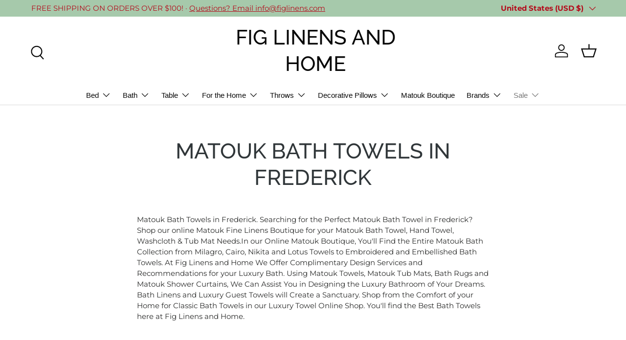

--- FILE ---
content_type: text/plain;charset=UTF-8, text/javascript
request_url: https://app.accessibilityspark.com/sessions?shop=fig-pillows.myshopify.com
body_size: -83
content:
// 1769036785421 | fig-pillows.myshopify.com | null | undefined

--- FILE ---
content_type: text/javascript
request_url: https://www.figlinensandhome.com/cdn/shop/t/179/assets/cart-drawer.js?v=26715168632776164121766583722
body_size: 909
content:
function loadScript(src){return new Promise((resolve,reject)=>{const s=document.createElement("script");s.src=src,s.onload=resolve,s.onerror=reject,document.body.appendChild(s)})}if(!customElements.get("cart-drawer-disclosure")){class CartDrawerDisclosure extends DetailsDisclosure{constructor(){super(),this.openBtn=this.querySelector("summary"),this.closeBtn=this.querySelector(".js-close"),this.overlay=document.getElementById("cart-drawer").querySelector(".overlay")}handleClick(evt){evt.target.matches(".js-close")&&this.close()}open(){this.overlay.classList.add("is-visible"),super.open(),trapFocus(this),this.clickHandler=this.clickHandler||this.handleClick.bind(this),this.keyupHandler=evt=>evt.key==="Escape"&&this.close(),this.addEventListener("click",this.clickHandler),this.addEventListener("keyup",this.keyupHandler),this.overlay.addEventListener("click",this.clickHandler)}close(){this.overlay.classList.remove("is-visible"),super.close(),removeTrapFocus(this.openBtn),this.removeEventListener("click",this.clickHandler),this.removeEventListener("keyup",this.keyupHandler),this.overlay.removeEventListener("click",this.clickHandler)}}customElements.define("cart-drawer-disclosure",CartDrawerDisclosure)}if(!customElements.get("cart-drawer")){class CartDrawer extends SideDrawer{constructor(){super(),this.cartSummary=this.querySelector(".cart-drawer__summary"),this.init(),this.bindEvents()}disconnectedCallback(){document.removeEventListener("dispatch:cart-drawer:refresh",this.refreshHandler),document.removeEventListener("on:bfcache:load-restore",this.refreshHandler),document.removeEventListener("dispatch:cart-drawer:open",this.openDrawerViaEventHandler),document.removeEventListener("dispatch:cart-drawer:close",this.closeDrawerViaEventHandler),Shopify.designMode&&(document.removeEventListener("shopify:section:select",this.sectionSelectHandler),document.removeEventListener("shopify:section:deselect",this.sectionDeselectHandler)),this.dcbLoadedHandler&&document.removeEventListener("shopify:payment_button:loaded",this.dcbLoadedHandler)}init(){const cartIcon=document.getElementById("cart-icon");cartIcon&&(cartIcon.setAttribute("role","button"),cartIcon.setAttribute("aria-haspopup","dialog"),cartIcon.addEventListener("click",evt=>{evt.preventDefault(),this.open(cartIcon)}),cartIcon.addEventListener("keydown",evt=>{evt.key===" "&&(evt.preventDefault(),this.open(cartIcon))}))}bindEvents(){Shopify.designMode&&(this.sectionSelectHandler=this.handleSectionSelect.bind(this),this.sectionDeselectHandler=this.handleSectionDeselect.bind(this),document.addEventListener("shopify:section:select",this.sectionSelectHandler),document.addEventListener("shopify:section:deselect",this.sectionDeselectHandler)),this.openDrawerViaEventHandler=this.handleDrawerOpenViaEvent.bind(this),this.closeDrawerViaEventHandler=this.close.bind(this,null),document.addEventListener("dispatch:cart-drawer:open",this.openDrawerViaEventHandler),document.addEventListener("dispatch:cart-drawer:close",this.closeDrawerViaEventHandler),this.cartSummary.classList.contains("cart-drawer--checkout--sticky-true")&&(this.dcbLoadedHandler=this.dcbLoadedHandler||CartDrawer.recalculateCssVarHeights,document.addEventListener("shopify:payment_button:loaded",this.dcbLoadedHandler)),this.refreshHandler=this.refresh.bind(this),document.addEventListener("dispatch:cart-drawer:refresh",this.refreshHandler),document.addEventListener("on:bfcache:load-restore",this.refreshHandler)}handleSectionSelect(evt){evt.target===this.closest(".shopify-section")&&this.open()}handleSectionDeselect(evt){evt.target===this.closest(".shopify-section")&&this.close()}handleDrawerOpenViaEvent(evt){this.open(evt.detail?evt.detail.opener:null)}open(opener,elementToFocus){const quickAddDrawer=document.querySelector('quick-add-drawer[aria-hidden="false"]'),overlay=document.querySelector(".js-overlay.is-visible");quickAddDrawer&&(overlay&&(overlay.style.transitionDelay="200ms"),quickAddDrawer.close()),setTimeout(()=>{super.open(opener,elementToFocus,()=>{this.cartSummary.classList.contains("cart-drawer--checkout--sticky-true")&&CartDrawer.recalculateCssVarHeights()}),this.cartSummary.classList.contains("cart-drawer--checkout--sticky-true")&&CartDrawer.recalculateCssVarHeights(),overlay&&(overlay.style.transitionDelay="")},quickAddDrawer?200:0)}async refresh(dontRefreshCartItems){try{const cartItems=this.querySelector("cart-items");if(cartItems&&!dontRefreshCartItems)cartItems.refresh();else{const response=this.getSectionsToRender().map(section=>section.section),sections=await(await fetch(`?sections=${response.join(",")}`)).json();this.renderContents({sections},!1),CartDrawer.recalculateCssVarHeights()}}catch(error){console.log(error),this.dispatchEvent(new CustomEvent("on:cart:error",{bubbles:!0,detail:{error:this.errorMsg?.textContent}}))}}async renderContents(data,openDrawer=!0){this.scriptsLoaded||(document.querySelector(`script[src="${theme.scripts.cartItems}"]`)||await loadScript(theme.scripts.cartItems),!document.querySelector(`script[src="${theme.scripts.shippingCalculator}"]`)&&this.dataset.shippingCalculator&&(await loadScript(theme.scripts.countryProvinceSelector),await loadScript(theme.scripts.shippingCalculator)),this.scriptsLoaded=!0),this.getSectionsToRender().forEach(section=>{const el=document.getElementById(section.id);el&&(el.innerHTML=CartDrawer.getElementHTML(data.sections[section.section],section.selector))}),openDrawer&&this.getAttribute("open")===null&&setTimeout(()=>this.open())}getSectionsToRender(){return[{id:"cart-drawer",section:this.closest(".shopify-section").id.replace("shopify-section-",""),selector:"cart-drawer"},{id:"cart-icon-bubble",section:"cart-icon-bubble",selector:".shopify-section"}]}static recalculateCssVarHeights(){window.requestAnimationFrame(()=>{document.dispatchEvent(new CustomEvent("on:css-var-height:update"))})}static getElementHTML(html,selector){const tmpl=document.createElement("template");return tmpl.innerHTML=html,tmpl.content.querySelector(selector).innerHTML}}customElements.define("cart-drawer",CartDrawer)}
//# sourceMappingURL=/cdn/shop/t/179/assets/cart-drawer.js.map?v=26715168632776164121766583722
